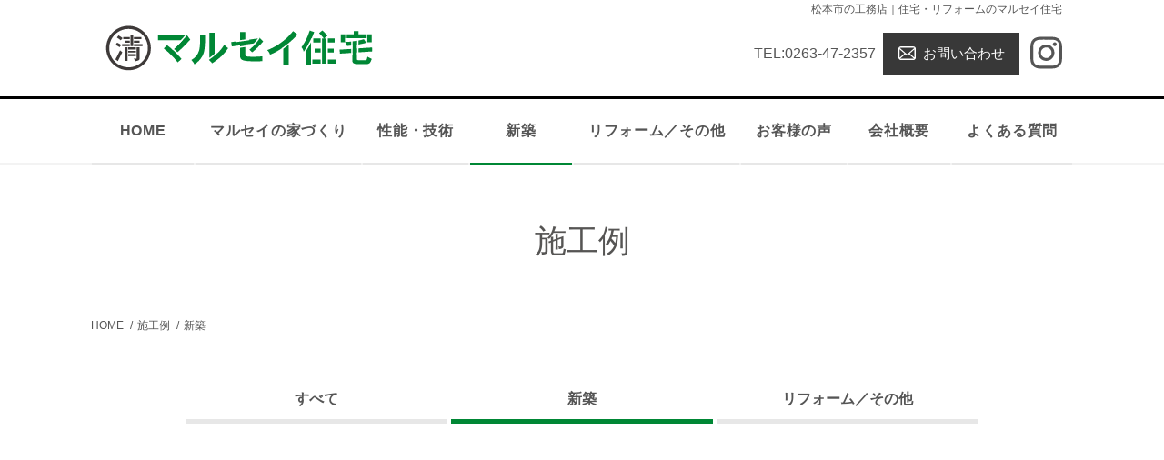

--- FILE ---
content_type: text/html; charset=UTF-8
request_url: https://marusei-j.com/works/category/new
body_size: 9001
content:
<!doctype html>
<html lang="ja">
<head>
	<meta charset="utf-8">
	<meta name="viewport" content="width=device-width,initial-scale=1.0" />
	<meta content="IE=edge" http-equiv="X-UA-Compatible">
		<title>新築 | マルセイ住宅</title>
	<meta name='robots' content='max-image-preview:large' />
	<style>img:is([sizes="auto" i], [sizes^="auto," i]) { contain-intrinsic-size: 3000px 1500px }</style>
	
<!-- All in One SEO Pack 3.2.5 によって Michael Torbert の Semper Fi Web Designob_start_detected [-1,-1] -->
<script type="application/ld+json" class="aioseop-schema">{}</script>
<link rel="canonical" href="https://marusei-j.com/works/category/new" />
			<script type="text/javascript" >
				window.ga=window.ga||function(){(ga.q=ga.q||[]).push(arguments)};ga.l=+new Date;
				ga('create', 'UA-146885594-1', 'auto');
				// Plugins
				
				ga('send', 'pageview');
			</script>
			<script async src="https://www.google-analytics.com/analytics.js"></script>
			<!-- All in One SEO Pack -->
<link rel='dns-prefetch' href='//s0.wp.com' />
<link rel='dns-prefetch' href='//www.googletagmanager.com' />
<link rel='dns-prefetch' href='//maxcdn.bootstrapcdn.com' />
<link rel="alternate" type="application/rss+xml" title="マルセイ住宅 &raquo; 新築 カテゴリー のフィード" href="https://marusei-j.com/works/category/new/feed" />
<script type="text/javascript">
/* <![CDATA[ */
window._wpemojiSettings = {"baseUrl":"https:\/\/s.w.org\/images\/core\/emoji\/16.0.1\/72x72\/","ext":".png","svgUrl":"https:\/\/s.w.org\/images\/core\/emoji\/16.0.1\/svg\/","svgExt":".svg","source":{"concatemoji":"https:\/\/marusei-j.com\/wp-includes\/js\/wp-emoji-release.min.js?ver=6.8.3"}};
/*! This file is auto-generated */
!function(s,n){var o,i,e;function c(e){try{var t={supportTests:e,timestamp:(new Date).valueOf()};sessionStorage.setItem(o,JSON.stringify(t))}catch(e){}}function p(e,t,n){e.clearRect(0,0,e.canvas.width,e.canvas.height),e.fillText(t,0,0);var t=new Uint32Array(e.getImageData(0,0,e.canvas.width,e.canvas.height).data),a=(e.clearRect(0,0,e.canvas.width,e.canvas.height),e.fillText(n,0,0),new Uint32Array(e.getImageData(0,0,e.canvas.width,e.canvas.height).data));return t.every(function(e,t){return e===a[t]})}function u(e,t){e.clearRect(0,0,e.canvas.width,e.canvas.height),e.fillText(t,0,0);for(var n=e.getImageData(16,16,1,1),a=0;a<n.data.length;a++)if(0!==n.data[a])return!1;return!0}function f(e,t,n,a){switch(t){case"flag":return n(e,"\ud83c\udff3\ufe0f\u200d\u26a7\ufe0f","\ud83c\udff3\ufe0f\u200b\u26a7\ufe0f")?!1:!n(e,"\ud83c\udde8\ud83c\uddf6","\ud83c\udde8\u200b\ud83c\uddf6")&&!n(e,"\ud83c\udff4\udb40\udc67\udb40\udc62\udb40\udc65\udb40\udc6e\udb40\udc67\udb40\udc7f","\ud83c\udff4\u200b\udb40\udc67\u200b\udb40\udc62\u200b\udb40\udc65\u200b\udb40\udc6e\u200b\udb40\udc67\u200b\udb40\udc7f");case"emoji":return!a(e,"\ud83e\udedf")}return!1}function g(e,t,n,a){var r="undefined"!=typeof WorkerGlobalScope&&self instanceof WorkerGlobalScope?new OffscreenCanvas(300,150):s.createElement("canvas"),o=r.getContext("2d",{willReadFrequently:!0}),i=(o.textBaseline="top",o.font="600 32px Arial",{});return e.forEach(function(e){i[e]=t(o,e,n,a)}),i}function t(e){var t=s.createElement("script");t.src=e,t.defer=!0,s.head.appendChild(t)}"undefined"!=typeof Promise&&(o="wpEmojiSettingsSupports",i=["flag","emoji"],n.supports={everything:!0,everythingExceptFlag:!0},e=new Promise(function(e){s.addEventListener("DOMContentLoaded",e,{once:!0})}),new Promise(function(t){var n=function(){try{var e=JSON.parse(sessionStorage.getItem(o));if("object"==typeof e&&"number"==typeof e.timestamp&&(new Date).valueOf()<e.timestamp+604800&&"object"==typeof e.supportTests)return e.supportTests}catch(e){}return null}();if(!n){if("undefined"!=typeof Worker&&"undefined"!=typeof OffscreenCanvas&&"undefined"!=typeof URL&&URL.createObjectURL&&"undefined"!=typeof Blob)try{var e="postMessage("+g.toString()+"("+[JSON.stringify(i),f.toString(),p.toString(),u.toString()].join(",")+"));",a=new Blob([e],{type:"text/javascript"}),r=new Worker(URL.createObjectURL(a),{name:"wpTestEmojiSupports"});return void(r.onmessage=function(e){c(n=e.data),r.terminate(),t(n)})}catch(e){}c(n=g(i,f,p,u))}t(n)}).then(function(e){for(var t in e)n.supports[t]=e[t],n.supports.everything=n.supports.everything&&n.supports[t],"flag"!==t&&(n.supports.everythingExceptFlag=n.supports.everythingExceptFlag&&n.supports[t]);n.supports.everythingExceptFlag=n.supports.everythingExceptFlag&&!n.supports.flag,n.DOMReady=!1,n.readyCallback=function(){n.DOMReady=!0}}).then(function(){return e}).then(function(){var e;n.supports.everything||(n.readyCallback(),(e=n.source||{}).concatemoji?t(e.concatemoji):e.wpemoji&&e.twemoji&&(t(e.twemoji),t(e.wpemoji)))}))}((window,document),window._wpemojiSettings);
/* ]]> */
</script>
<style id='wp-emoji-styles-inline-css' type='text/css'>

	img.wp-smiley, img.emoji {
		display: inline !important;
		border: none !important;
		box-shadow: none !important;
		height: 1em !important;
		width: 1em !important;
		margin: 0 0.07em !important;
		vertical-align: -0.1em !important;
		background: none !important;
		padding: 0 !important;
	}
</style>
<link rel='stylesheet' id='wp-block-library-css' href='https://marusei-j.com/wp-includes/css/dist/block-library/style.min.css?ver=6.8.3' type='text/css' media='all' />
<style id='classic-theme-styles-inline-css' type='text/css'>
/*! This file is auto-generated */
.wp-block-button__link{color:#fff;background-color:#32373c;border-radius:9999px;box-shadow:none;text-decoration:none;padding:calc(.667em + 2px) calc(1.333em + 2px);font-size:1.125em}.wp-block-file__button{background:#32373c;color:#fff;text-decoration:none}
</style>
<style id='global-styles-inline-css' type='text/css'>
:root{--wp--preset--aspect-ratio--square: 1;--wp--preset--aspect-ratio--4-3: 4/3;--wp--preset--aspect-ratio--3-4: 3/4;--wp--preset--aspect-ratio--3-2: 3/2;--wp--preset--aspect-ratio--2-3: 2/3;--wp--preset--aspect-ratio--16-9: 16/9;--wp--preset--aspect-ratio--9-16: 9/16;--wp--preset--color--black: #000000;--wp--preset--color--cyan-bluish-gray: #abb8c3;--wp--preset--color--white: #ffffff;--wp--preset--color--pale-pink: #f78da7;--wp--preset--color--vivid-red: #cf2e2e;--wp--preset--color--luminous-vivid-orange: #ff6900;--wp--preset--color--luminous-vivid-amber: #fcb900;--wp--preset--color--light-green-cyan: #7bdcb5;--wp--preset--color--vivid-green-cyan: #00d084;--wp--preset--color--pale-cyan-blue: #8ed1fc;--wp--preset--color--vivid-cyan-blue: #0693e3;--wp--preset--color--vivid-purple: #9b51e0;--wp--preset--gradient--vivid-cyan-blue-to-vivid-purple: linear-gradient(135deg,rgba(6,147,227,1) 0%,rgb(155,81,224) 100%);--wp--preset--gradient--light-green-cyan-to-vivid-green-cyan: linear-gradient(135deg,rgb(122,220,180) 0%,rgb(0,208,130) 100%);--wp--preset--gradient--luminous-vivid-amber-to-luminous-vivid-orange: linear-gradient(135deg,rgba(252,185,0,1) 0%,rgba(255,105,0,1) 100%);--wp--preset--gradient--luminous-vivid-orange-to-vivid-red: linear-gradient(135deg,rgba(255,105,0,1) 0%,rgb(207,46,46) 100%);--wp--preset--gradient--very-light-gray-to-cyan-bluish-gray: linear-gradient(135deg,rgb(238,238,238) 0%,rgb(169,184,195) 100%);--wp--preset--gradient--cool-to-warm-spectrum: linear-gradient(135deg,rgb(74,234,220) 0%,rgb(151,120,209) 20%,rgb(207,42,186) 40%,rgb(238,44,130) 60%,rgb(251,105,98) 80%,rgb(254,248,76) 100%);--wp--preset--gradient--blush-light-purple: linear-gradient(135deg,rgb(255,206,236) 0%,rgb(152,150,240) 100%);--wp--preset--gradient--blush-bordeaux: linear-gradient(135deg,rgb(254,205,165) 0%,rgb(254,45,45) 50%,rgb(107,0,62) 100%);--wp--preset--gradient--luminous-dusk: linear-gradient(135deg,rgb(255,203,112) 0%,rgb(199,81,192) 50%,rgb(65,88,208) 100%);--wp--preset--gradient--pale-ocean: linear-gradient(135deg,rgb(255,245,203) 0%,rgb(182,227,212) 50%,rgb(51,167,181) 100%);--wp--preset--gradient--electric-grass: linear-gradient(135deg,rgb(202,248,128) 0%,rgb(113,206,126) 100%);--wp--preset--gradient--midnight: linear-gradient(135deg,rgb(2,3,129) 0%,rgb(40,116,252) 100%);--wp--preset--font-size--small: 13px;--wp--preset--font-size--medium: 20px;--wp--preset--font-size--large: 36px;--wp--preset--font-size--x-large: 42px;--wp--preset--spacing--20: 0.44rem;--wp--preset--spacing--30: 0.67rem;--wp--preset--spacing--40: 1rem;--wp--preset--spacing--50: 1.5rem;--wp--preset--spacing--60: 2.25rem;--wp--preset--spacing--70: 3.38rem;--wp--preset--spacing--80: 5.06rem;--wp--preset--shadow--natural: 6px 6px 9px rgba(0, 0, 0, 0.2);--wp--preset--shadow--deep: 12px 12px 50px rgba(0, 0, 0, 0.4);--wp--preset--shadow--sharp: 6px 6px 0px rgba(0, 0, 0, 0.2);--wp--preset--shadow--outlined: 6px 6px 0px -3px rgba(255, 255, 255, 1), 6px 6px rgba(0, 0, 0, 1);--wp--preset--shadow--crisp: 6px 6px 0px rgba(0, 0, 0, 1);}:where(.is-layout-flex){gap: 0.5em;}:where(.is-layout-grid){gap: 0.5em;}body .is-layout-flex{display: flex;}.is-layout-flex{flex-wrap: wrap;align-items: center;}.is-layout-flex > :is(*, div){margin: 0;}body .is-layout-grid{display: grid;}.is-layout-grid > :is(*, div){margin: 0;}:where(.wp-block-columns.is-layout-flex){gap: 2em;}:where(.wp-block-columns.is-layout-grid){gap: 2em;}:where(.wp-block-post-template.is-layout-flex){gap: 1.25em;}:where(.wp-block-post-template.is-layout-grid){gap: 1.25em;}.has-black-color{color: var(--wp--preset--color--black) !important;}.has-cyan-bluish-gray-color{color: var(--wp--preset--color--cyan-bluish-gray) !important;}.has-white-color{color: var(--wp--preset--color--white) !important;}.has-pale-pink-color{color: var(--wp--preset--color--pale-pink) !important;}.has-vivid-red-color{color: var(--wp--preset--color--vivid-red) !important;}.has-luminous-vivid-orange-color{color: var(--wp--preset--color--luminous-vivid-orange) !important;}.has-luminous-vivid-amber-color{color: var(--wp--preset--color--luminous-vivid-amber) !important;}.has-light-green-cyan-color{color: var(--wp--preset--color--light-green-cyan) !important;}.has-vivid-green-cyan-color{color: var(--wp--preset--color--vivid-green-cyan) !important;}.has-pale-cyan-blue-color{color: var(--wp--preset--color--pale-cyan-blue) !important;}.has-vivid-cyan-blue-color{color: var(--wp--preset--color--vivid-cyan-blue) !important;}.has-vivid-purple-color{color: var(--wp--preset--color--vivid-purple) !important;}.has-black-background-color{background-color: var(--wp--preset--color--black) !important;}.has-cyan-bluish-gray-background-color{background-color: var(--wp--preset--color--cyan-bluish-gray) !important;}.has-white-background-color{background-color: var(--wp--preset--color--white) !important;}.has-pale-pink-background-color{background-color: var(--wp--preset--color--pale-pink) !important;}.has-vivid-red-background-color{background-color: var(--wp--preset--color--vivid-red) !important;}.has-luminous-vivid-orange-background-color{background-color: var(--wp--preset--color--luminous-vivid-orange) !important;}.has-luminous-vivid-amber-background-color{background-color: var(--wp--preset--color--luminous-vivid-amber) !important;}.has-light-green-cyan-background-color{background-color: var(--wp--preset--color--light-green-cyan) !important;}.has-vivid-green-cyan-background-color{background-color: var(--wp--preset--color--vivid-green-cyan) !important;}.has-pale-cyan-blue-background-color{background-color: var(--wp--preset--color--pale-cyan-blue) !important;}.has-vivid-cyan-blue-background-color{background-color: var(--wp--preset--color--vivid-cyan-blue) !important;}.has-vivid-purple-background-color{background-color: var(--wp--preset--color--vivid-purple) !important;}.has-black-border-color{border-color: var(--wp--preset--color--black) !important;}.has-cyan-bluish-gray-border-color{border-color: var(--wp--preset--color--cyan-bluish-gray) !important;}.has-white-border-color{border-color: var(--wp--preset--color--white) !important;}.has-pale-pink-border-color{border-color: var(--wp--preset--color--pale-pink) !important;}.has-vivid-red-border-color{border-color: var(--wp--preset--color--vivid-red) !important;}.has-luminous-vivid-orange-border-color{border-color: var(--wp--preset--color--luminous-vivid-orange) !important;}.has-luminous-vivid-amber-border-color{border-color: var(--wp--preset--color--luminous-vivid-amber) !important;}.has-light-green-cyan-border-color{border-color: var(--wp--preset--color--light-green-cyan) !important;}.has-vivid-green-cyan-border-color{border-color: var(--wp--preset--color--vivid-green-cyan) !important;}.has-pale-cyan-blue-border-color{border-color: var(--wp--preset--color--pale-cyan-blue) !important;}.has-vivid-cyan-blue-border-color{border-color: var(--wp--preset--color--vivid-cyan-blue) !important;}.has-vivid-purple-border-color{border-color: var(--wp--preset--color--vivid-purple) !important;}.has-vivid-cyan-blue-to-vivid-purple-gradient-background{background: var(--wp--preset--gradient--vivid-cyan-blue-to-vivid-purple) !important;}.has-light-green-cyan-to-vivid-green-cyan-gradient-background{background: var(--wp--preset--gradient--light-green-cyan-to-vivid-green-cyan) !important;}.has-luminous-vivid-amber-to-luminous-vivid-orange-gradient-background{background: var(--wp--preset--gradient--luminous-vivid-amber-to-luminous-vivid-orange) !important;}.has-luminous-vivid-orange-to-vivid-red-gradient-background{background: var(--wp--preset--gradient--luminous-vivid-orange-to-vivid-red) !important;}.has-very-light-gray-to-cyan-bluish-gray-gradient-background{background: var(--wp--preset--gradient--very-light-gray-to-cyan-bluish-gray) !important;}.has-cool-to-warm-spectrum-gradient-background{background: var(--wp--preset--gradient--cool-to-warm-spectrum) !important;}.has-blush-light-purple-gradient-background{background: var(--wp--preset--gradient--blush-light-purple) !important;}.has-blush-bordeaux-gradient-background{background: var(--wp--preset--gradient--blush-bordeaux) !important;}.has-luminous-dusk-gradient-background{background: var(--wp--preset--gradient--luminous-dusk) !important;}.has-pale-ocean-gradient-background{background: var(--wp--preset--gradient--pale-ocean) !important;}.has-electric-grass-gradient-background{background: var(--wp--preset--gradient--electric-grass) !important;}.has-midnight-gradient-background{background: var(--wp--preset--gradient--midnight) !important;}.has-small-font-size{font-size: var(--wp--preset--font-size--small) !important;}.has-medium-font-size{font-size: var(--wp--preset--font-size--medium) !important;}.has-large-font-size{font-size: var(--wp--preset--font-size--large) !important;}.has-x-large-font-size{font-size: var(--wp--preset--font-size--x-large) !important;}
:where(.wp-block-post-template.is-layout-flex){gap: 1.25em;}:where(.wp-block-post-template.is-layout-grid){gap: 1.25em;}
:where(.wp-block-columns.is-layout-flex){gap: 2em;}:where(.wp-block-columns.is-layout-grid){gap: 2em;}
:root :where(.wp-block-pullquote){font-size: 1.5em;line-height: 1.6;}
</style>
<link rel='stylesheet' id='contact-form-7-css' href='https://marusei-j.com/wp-content/plugins/contact-form-7/includes/css/styles.css?ver=5.1.4' type='text/css' media='all' />
<link rel='stylesheet' id='sb_instagram_styles-css' href='https://marusei-j.com/wp-content/plugins/instagram-feed/css/sb-instagram.min.css?ver=1.12.2' type='text/css' media='all' />
<link rel='stylesheet' id='sb-font-awesome-css' href='https://maxcdn.bootstrapcdn.com/font-awesome/4.7.0/css/font-awesome.min.css' type='text/css' media='all' />
<link rel='stylesheet' id='style-css' href='https://marusei-j.com/wp-content/themes/marusei/assets/dist/styles/style.css?ver=2026-01-31_234921.' type='text/css' media='all' />
<link rel='stylesheet' id='jquery-lazyloadxt-fadein-css-css' href='//marusei-j.com/wp-content/plugins/a3-lazy-load/assets/css/jquery.lazyloadxt.fadein.css?ver=6.8.3' type='text/css' media='all' />
<link rel='stylesheet' id='a3a3_lazy_load-css' href='//marusei-j.com/wp-content/uploads/sass/a3_lazy_load.min.css?ver=1551754026' type='text/css' media='all' />
<link rel='stylesheet' id='jetpack_css-css' href='https://marusei-j.com/wp-content/plugins/jetpack/css/jetpack.css?ver=7.6.4' type='text/css' media='all' />
<script type="text/javascript" src="https://cdnjs.cloudflare.com/ajax/libs/jquery/3.1.1/jquery.min.js?ver=3.1.1" id="jquery-js"></script>

<!-- Google アナリティクス スニペット (Site Kit が追加) -->
<script type="text/javascript" src="https://www.googletagmanager.com/gtag/js?id=G-JVECDLGDTK" id="google_gtagjs-js" async></script>
<script type="text/javascript" id="google_gtagjs-js-after">
/* <![CDATA[ */
window.dataLayer = window.dataLayer || [];function gtag(){dataLayer.push(arguments);}
gtag("js", new Date());
gtag("set", "developer_id.dZTNiMT", true);
gtag("config", "G-JVECDLGDTK");
/* ]]> */
</script>

<!-- (ここまで) Google アナリティクス スニペット (Site Kit が追加) -->
<link rel="https://api.w.org/" href="https://marusei-j.com/wp-json/" /><link rel="alternate" title="JSON" type="application/json" href="https://marusei-j.com/wp-json/wp/v2/works-cat/14" /><meta name="generator" content="Site Kit by Google 1.75.0" /><style type='text/css'>img#wpstats{display:none}</style>
	
</head>
<body>

	
	<div class="c-nav-btn">
		<a data-drower-page="body" data-drower="" data-drower-menu=".c-gnav">
			<div class="c-nav-btn__bars c-nav-btn__bars_global">
				<span class="c-nav-btn__bar"></span>
				<span class="c-nav-btn__bar"></span>
				<span class="c-nav-btn__bar"></span>
			</div>
			<small class="c-nav-btn__text">MENU</small>
		</a>
	</div>

	<header class="l-header is_page" id="js-header">
		<div class="l-header__inner">
			<div class="l-header__row">
				<span class="l-header__logo">
					<a href="/" class="c-logo">
						<img src="https://marusei-j.com/wp-content/uploads/2019/08/logo.svg" alt="マルセイ住宅">
					</a>
				</span>
				<div class="l-header__contact">
					<p class="l-header__text">松本市の工務店｜住宅・リフォームのマルセイ住宅</p>
					<span>TEL:0263-47-2357</span>
					<a href="/contact" class="c-btn">お問い合わせ</a>
					<div class="l-header__icon">
						<a href="https://www.instagram.com/marusei__j/" target="_blank"><i class="fab fa-instagram"></i></a>
					</div>
				</div>
			</div>

			
			<nav class="c-gnav c-gnav_pages" role="navigation">
	<div class="c-gnav__inner">
		<ul class="c-gnav__items"><li id="menu-item-1563" class="menu-item menu-item-type-post_type menu-item-object-page menu-item-home menu-item-1563"><a href="https://marusei-j.com/">HOME</a></li>
<li id="menu-item-725" class="menu-item menu-item-type-post_type menu-item-object-page menu-item-725"><a href="https://marusei-j.com/concept">マルセイの家づくり</a></li>
<li id="menu-item-947" class="menu-item menu-item-type-post_type menu-item-object-page menu-item-947"><a href="https://marusei-j.com/technology/airtight">性能・技術</a></li>
<li id="menu-item-889" class="menu-item menu-item-type-taxonomy menu-item-object-works-cat current-menu-item menu-item-889"><a href="https://marusei-j.com/works/category/new" aria-current="page">新築</a></li>
<li id="menu-item-2126" class="menu-item menu-item-type-post_type menu-item-object-page menu-item-2126"><a href="https://marusei-j.com/reform">リフォーム／その他</a></li>
<li id="menu-item-1659" class="menu-item menu-item-type-post_type menu-item-object-page menu-item-1659"><a href="https://marusei-j.com/voice">お客様の声</a></li>
<li id="menu-item-1104" class="menu-item menu-item-type-post_type menu-item-object-page menu-item-1104"><a href="https://marusei-j.com/company">会社概要</a></li>
<li id="menu-item-1107" class="menu-item menu-item-type-post_type_archive menu-item-object-faq menu-item-1107"><a href="https://marusei-j.com/faq">よくある質問</a></li>
</ul>		<div class="c-container">
			<div class="c-gnav__content">
				<a class="c-tel c-gnav__tel" href="tel:0263-47-2357">TEL.0263-47-2357</a>
			</div>
			<div class="c-gnav__icon-link">
				<a href="https://www.instagram.com/marusei__j/" target="_blank"><i class="fab fa-instagram"></i> Instagram</a>
			</div>
		</div>
	</div>
</nav>		</div>
	</header>

			<div class="c-page-header">
									<h1 class="c-page-header__title">施工例</h1>
							</h1>
		</div>

		<div class="c-container">
			<ol class="breadcrumbs c-breadcrumbs" typeof="BreadcrumbList" vocab="http://schema.org/">
				<!-- Breadcrumb NavXT 6.3.0 -->
<li class="home"><span property="itemListElement" typeof="ListItem"><a property="item" typeof="WebPage" title="Go to マルセイ住宅." href="https://marusei-j.com" class="home"><span property="name">HOME</span></a><meta property="position" content="1"></span></li>
<li class="post post-works-archive"><span property="itemListElement" typeof="ListItem"><a property="item" typeof="WebPage" title="Go to 施工例." href="https://marusei-j.com/works" class="post post-works-archive" ><span property="name">施工例</span></a><meta property="position" content="2"></span></li>
<li class="archive taxonomy works-cat current-item"><span property="itemListElement" typeof="ListItem"><span property="name">新築</span><meta property="position" content="3"></span></li>
			</ol>
		</div>

	

	
		<main class="l-main">

			
	<div class="p-local-nav">

		<ul class="p-local-nav__items">
							<li><a href="https://marusei-j.com/works">すべて</a></li>
			
				<li><a href="https://marusei-j.com/works/category/new" class="is-active">新築</a></li>

			
				<li><a href="https://marusei-j.com/works/category/reform">リフォーム／その他</a></li>

			
		</ul>
	</div>


			<div class="p-bg-house p-bg-house_top-space">
				<div class="c-container">

					<div class="p-tile">
						
							<div class="p-tile__item">
								<a href="https://marusei-j.com/works/022">
									<div class="p-tile__object">
										<img src="https://marusei-j.com/wp-content/uploads/2025/10/DSC_3155.jpg" width="800" height="600" alt="青い外観が映えるエレガントな家の写真">
									</div>
									<div class="p-tile__body">
										<div class="p-work-meta p-work-meta_left">
											<h1 class="p-work-meta__title p-work-meta__title_small">青い外観が映えるエレガントな家</h1>
											<span class="p-work-meta__info">2025 /
												塩尻市											</span>
																								<span class="p-work-meta__label">新築</span>
																						</div>
									</div>
								</a>
							</div>

						
							<div class="p-tile__item">
								<a href="https://marusei-j.com/works/021">
									<div class="p-tile__object">
										<img src="https://marusei-j.com/wp-content/uploads/2025/02/DSC_3905.jpg" width="800" height="600" alt="子育て動線を考えた健やかハウスの写真">
									</div>
									<div class="p-tile__body">
										<div class="p-work-meta p-work-meta_left">
											<h1 class="p-work-meta__title p-work-meta__title_small">子育て動線を考えた健やかハウス</h1>
											<span class="p-work-meta__info">2025 /
												塩尻市											</span>
																								<span class="p-work-meta__label">新築</span>
																						</div>
									</div>
								</a>
							</div>

						
							<div class="p-tile__item">
								<a href="https://marusei-j.com/works/020">
									<div class="p-tile__object">
										<img src="https://marusei-j.com/wp-content/uploads/2025/02/jiyu-34.jpg" width="800" height="600" alt="吹抜けからの日差しに包まれる自遊空間の家の写真">
									</div>
									<div class="p-tile__body">
										<div class="p-work-meta p-work-meta_left">
											<h1 class="p-work-meta__title p-work-meta__title_small">吹抜けからの日差しに包まれる自遊空間の家</h1>
											<span class="p-work-meta__info">2024 /
												安曇野市											</span>
																								<span class="p-work-meta__label">新築</span>
																						</div>
									</div>
								</a>
							</div>

						
							<div class="p-tile__item">
								<a href="https://marusei-j.com/works/019">
									<div class="p-tile__object">
										<img src="https://marusei-j.com/wp-content/uploads/2024/11/202411-isobe-main-2.jpg" width="800" height="550" alt="HEAT20 G3 ～この家、まさに世界水準～ 驚きの性能の写真">
									</div>
									<div class="p-tile__body">
										<div class="p-work-meta p-work-meta_left">
											<h1 class="p-work-meta__title p-work-meta__title_small">HEAT20 G3 ～この家、まさに世界水準～ 驚きの性能</h1>
											<span class="p-work-meta__info">2024 /
												安曇野市											</span>
																								<span class="p-work-meta__label">新築</span>
																						</div>
									</div>
								</a>
							</div>

						
							<div class="p-tile__item">
								<a href="https://marusei-j.com/works/018">
									<div class="p-tile__object">
										<img src="https://marusei-j.com/wp-content/uploads/2023/12/202312_kamijyo-h-1.jpg" width="800" height="533" alt="最高水準高断熱・家族団らんハピネス住宅の写真">
									</div>
									<div class="p-tile__body">
										<div class="p-work-meta p-work-meta_left">
											<h1 class="p-work-meta__title p-work-meta__title_small">最高水準高断熱・家族団らんハピネス住宅</h1>
											<span class="p-work-meta__info">2023 /
												松本市											</span>
																								<span class="p-work-meta__label">新築</span>
																						</div>
									</div>
								</a>
							</div>

						
							<div class="p-tile__item">
								<a href="https://marusei-j.com/works/017">
									<div class="p-tile__object">
										<img src="https://marusei-j.com/wp-content/uploads/2023/04/202304_matsumoto-h-1.jpg" width="800" height="533" alt="ラクラク家事動線の家の写真">
									</div>
									<div class="p-tile__body">
										<div class="p-work-meta p-work-meta_left">
											<h1 class="p-work-meta__title p-work-meta__title_small">ラクラク家事動線の家</h1>
											<span class="p-work-meta__info">2023 /
												安曇野市											</span>
																								<span class="p-work-meta__label">新築</span>
																						</div>
									</div>
								</a>
							</div>

						
							<div class="p-tile__item">
								<a href="https://marusei-j.com/works/016">
									<div class="p-tile__object">
										<img src="https://marusei-j.com/wp-content/uploads/2022/11/202211_matsumoto-06.jpg" width="800" height="533" alt="家事動線、収納抜群！オリジナリティあふれる家の写真">
									</div>
									<div class="p-tile__body">
										<div class="p-work-meta p-work-meta_left">
											<h1 class="p-work-meta__title p-work-meta__title_small">家事動線、収納抜群！オリジナリティあふれる家</h1>
											<span class="p-work-meta__info">2022 /
												松本市											</span>
																								<span class="p-work-meta__label">新築</span>
																						</div>
									</div>
								</a>
							</div>

						
							<div class="p-tile__item">
								<a href="https://marusei-j.com/works/015">
									<div class="p-tile__object">
										<img src="https://marusei-j.com/wp-content/uploads/2022/05/matsumoto_t_01.jpg" width="800" height="533" alt="陽の光が差し込む2階リビングの家の写真">
									</div>
									<div class="p-tile__body">
										<div class="p-work-meta p-work-meta_left">
											<h1 class="p-work-meta__title p-work-meta__title_small">陽の光が差し込む2階リビングの家</h1>
											<span class="p-work-meta__info">2022 /
												松本市											</span>
																								<span class="p-work-meta__label">新築</span>
																						</div>
									</div>
								</a>
							</div>

						
							<div class="p-tile__item">
								<a href="https://marusei-j.com/works/omimura">
									<div class="p-tile__object">
										<img src="https://marusei-j.com/wp-content/uploads/2021/12/omimura_t_eye.jpg" width="800" height="544" alt="木のぬくもりを感じるモダン住宅の写真">
									</div>
									<div class="p-tile__body">
										<div class="p-work-meta p-work-meta_left">
											<h1 class="p-work-meta__title p-work-meta__title_small">木のぬくもりを感じるモダン住宅</h1>
											<span class="p-work-meta__info">2021 /
												麻績村											</span>
																								<span class="p-work-meta__label">新築</span>
																						</div>
									</div>
								</a>
							</div>

						
							<div class="p-tile__item">
								<a href="https://marusei-j.com/works/014">
									<div class="p-tile__object">
										<img src="https://marusei-j.com/wp-content/uploads/2021/08/20210728_03.jpg" width="800" height="544" alt="高級感のあるスタイリッシュモダンな家の写真">
									</div>
									<div class="p-tile__body">
										<div class="p-work-meta p-work-meta_left">
											<h1 class="p-work-meta__title p-work-meta__title_small">高級感のあるスタイリッシュモダンな家</h1>
											<span class="p-work-meta__info">2021 /
												松本市											</span>
																								<span class="p-work-meta__label">新築</span>
																						</div>
									</div>
								</a>
							</div>

						
							<div class="p-tile__item">
								<a href="https://marusei-j.com/works/withcat">
									<div class="p-tile__object">
										<img src="https://marusei-j.com/wp-content/uploads/2021/03/0302_003.jpg" width="800" height="544" alt="猫と暮らす平家の写真">
									</div>
									<div class="p-tile__body">
										<div class="p-work-meta p-work-meta_left">
											<h1 class="p-work-meta__title p-work-meta__title_small">猫と暮らす平家</h1>
											<span class="p-work-meta__info">2021 /
												松本市											</span>
																								<span class="p-work-meta__label">新築</span>
																						</div>
									</div>
								</a>
							</div>

						
							<div class="p-tile__item">
								<a href="https://marusei-j.com/works/013">
									<div class="p-tile__object">
										<img src="https://marusei-j.com/wp-content/uploads/2019/09/20190927-20.jpg" width="800" height="544" alt="ハイブリッド２世帯住宅<br class=“u-hidden-small”>〜モダン＆シック〜の写真">
									</div>
									<div class="p-tile__body">
										<div class="p-work-meta p-work-meta_left">
											<h1 class="p-work-meta__title p-work-meta__title_small">ハイブリッド２世帯住宅<br class=“u-hidden-small”>〜モダン＆シック〜</h1>
											<span class="p-work-meta__info">2019 /
												安曇野市											</span>
																								<span class="p-work-meta__label">新築</span>
																						</div>
									</div>
								</a>
							</div>

						
							<div class="p-tile__item">
								<a href="https://marusei-j.com/works/009">
									<div class="p-tile__object">
										<img src="https://marusei-j.com/wp-content/uploads/2019/09/midori_1.jpg" width="800" height="544" alt="緑の家の写真">
									</div>
									<div class="p-tile__body">
										<div class="p-work-meta p-work-meta_left">
											<h1 class="p-work-meta__title p-work-meta__title_small">緑の家</h1>
											<span class="p-work-meta__info">2018 /
												安曇野市											</span>
																								<span class="p-work-meta__label">新築</span>
																						</div>
									</div>
								</a>
							</div>

						
							<div class="p-tile__item">
								<a href="https://marusei-j.com/works/008">
									<div class="p-tile__object">
										<img src="https://marusei-j.com/wp-content/uploads/2019/07/natural_style_n01.jpg" width="800" height="544" alt="ナチュラルスタイルの写真">
									</div>
									<div class="p-tile__body">
										<div class="p-work-meta p-work-meta_left">
											<h1 class="p-work-meta__title p-work-meta__title_small">ナチュラルスタイル</h1>
											<span class="p-work-meta__info">2017 /
												飯島町											</span>
																								<span class="p-work-meta__label">新築</span>
																						</div>
									</div>
								</a>
							</div>

						
							<div class="p-tile__item">
								<a href="https://marusei-j.com/works/007">
									<div class="p-tile__object">
										<img src="https://marusei-j.com/wp-content/uploads/2019/07/blackandwhite_02.jpg" width="800" height="544" alt="スタイリッシュモダン<br>　～ブラック＆ホワイト～の写真">
									</div>
									<div class="p-tile__body">
										<div class="p-work-meta p-work-meta_left">
											<h1 class="p-work-meta__title p-work-meta__title_small">スタイリッシュモダン<br>　～ブラック＆ホワイト～</h1>
											<span class="p-work-meta__info">2016 /
												安曇野市											</span>
																								<span class="p-work-meta__label">新築</span>
																						</div>
									</div>
								</a>
							</div>

						
							<div class="p-tile__item">
								<a href="https://marusei-j.com/works/006">
									<div class="p-tile__object">
										<img src="https://marusei-j.com/wp-content/uploads/2019/07/seaside_01.jpg" width="800" height="544" alt="シーサイドスタイル<br>　～ゼロエネルギーハウス～　の写真">
									</div>
									<div class="p-tile__body">
										<div class="p-work-meta p-work-meta_left">
											<h1 class="p-work-meta__title p-work-meta__title_small">シーサイドスタイル<br>　～ゼロエネルギーハウス～　</h1>
											<span class="p-work-meta__info">2015 /
												安曇野市											</span>
																								<span class="p-work-meta__label">新築</span>
																						</div>
									</div>
								</a>
							</div>

						
							<div class="p-tile__item">
								<a href="https://marusei-j.com/works/005">
									<div class="p-tile__object">
										<img src="https://marusei-j.com/wp-content/uploads/2019/07/stylishmodern_01.jpg" width="800" height="544" alt="スタイリッシュモダン<br>　〜ナチュラルテイスト〜の写真">
									</div>
									<div class="p-tile__body">
										<div class="p-work-meta p-work-meta_left">
											<h1 class="p-work-meta__title p-work-meta__title_small">スタイリッシュモダン<br>　〜ナチュラルテイスト〜</h1>
											<span class="p-work-meta__info">2014 /
												松本市											</span>
																								<span class="p-work-meta__label">新築</span>
																						</div>
									</div>
								</a>
							</div>

						
							<div class="p-tile__item">
								<a href="https://marusei-j.com/works/011">
									<div class="p-tile__object">
										<img src="https://marusei-j.com/wp-content/uploads/2019/09/wamodern_01.jpg" width="800" height="544" alt="和モダンの写真">
									</div>
									<div class="p-tile__body">
										<div class="p-work-meta p-work-meta_left">
											<h1 class="p-work-meta__title p-work-meta__title_small">和モダン</h1>
											<span class="p-work-meta__info">2012 /
												松本市											</span>
																								<span class="p-work-meta__label">新築</span>
																						</div>
									</div>
								</a>
							</div>

						
							<div class="p-tile__item">
								<a href="https://marusei-j.com/works/rhythmical">
									<div class="p-tile__object">
										<img src="https://marusei-j.com/wp-content/uploads/2019/08/rhythmical_05.jpg" width="800" height="544" alt="リズミカルな窓の家の写真">
									</div>
									<div class="p-tile__body">
										<div class="p-work-meta p-work-meta_left">
											<h1 class="p-work-meta__title p-work-meta__title_small">リズミカルな窓の家</h1>
											<span class="p-work-meta__info">2012 /
												松本市											</span>
																								<span class="p-work-meta__label">新築</span>
																						</div>
									</div>
								</a>
							</div>

						
							<div class="p-tile__item">
								<a href="https://marusei-j.com/works/004">
									<div class="p-tile__object">
										<img src="https://marusei-j.com/wp-content/uploads/2019/08/north_American_05.jpg" width="800" height="544" alt="北アメリカ　カントリースタイルの写真">
									</div>
									<div class="p-tile__body">
										<div class="p-work-meta p-work-meta_left">
											<h1 class="p-work-meta__title p-work-meta__title_small">北アメリカ　カントリースタイル</h1>
											<span class="p-work-meta__info">2010 /
												松本市											</span>
																								<span class="p-work-meta__label">新築</span>
																						</div>
									</div>
								</a>
							</div>

						
							<div class="p-tile__item">
								<a href="https://marusei-j.com/works/003">
									<div class="p-tile__object">
										<img src="https://marusei-j.com/wp-content/uploads/2019/07/stylishmodern_01_i.jpg" width="800" height="544" alt="スタイリッシュ モダンスタイルの写真">
									</div>
									<div class="p-tile__body">
										<div class="p-work-meta p-work-meta_left">
											<h1 class="p-work-meta__title p-work-meta__title_small">スタイリッシュ モダンスタイル</h1>
											<span class="p-work-meta__info">2010 /
												松本市											</span>
																								<span class="p-work-meta__label">新築</span>
																						</div>
									</div>
								</a>
							</div>

						
							<div class="p-tile__item">
								<a href="https://marusei-j.com/works/002">
									<div class="p-tile__object">
										<img src="https://marusei-j.com/wp-content/uploads/2019/08/high-quality_02.jpg" width="800" height="544" alt="ハイクオリティモダンの写真">
									</div>
									<div class="p-tile__body">
										<div class="p-work-meta p-work-meta_left">
											<h1 class="p-work-meta__title p-work-meta__title_small">ハイクオリティモダン</h1>
											<span class="p-work-meta__info">2008 /
												松本市											</span>
																								<span class="p-work-meta__label">新築</span>
																						</div>
									</div>
								</a>
							</div>

						
							<div class="p-tile__item">
								<a href="https://marusei-j.com/works/001">
									<div class="p-tile__object">
										<img src="https://marusei-j.com/wp-content/uploads/2019/08/country_03.jpg" width="800" height="544" alt="カントリースタイル<br>　〜フラットハウス〜の写真">
									</div>
									<div class="p-tile__body">
										<div class="p-work-meta p-work-meta_left">
											<h1 class="p-work-meta__title p-work-meta__title_small">カントリースタイル<br>　〜フラットハウス〜</h1>
											<span class="p-work-meta__info">2008 /
												松本市											</span>
																								<span class="p-work-meta__label">新築</span>
																						</div>
									</div>
								</a>
							</div>

						
							<div class="p-tile__item">
								<a href="https://marusei-j.com/works/012">
									<div class="p-tile__object">
										<img src="https://marusei-j.com/wp-content/uploads/2019/09/56778b3171721d5bdadb8b9063751709-e1568884880730.jpg" width="800" height="544" alt="安定感のある住まいの写真">
									</div>
									<div class="p-tile__body">
										<div class="p-work-meta p-work-meta_left">
											<h1 class="p-work-meta__title p-work-meta__title_small">安定感のある住まい</h1>
											<span class="p-work-meta__info">2007 /
												松本市											</span>
																								<span class="p-work-meta__label">新築</span>
																						</div>
									</div>
								</a>
							</div>

											</div>

				</div>
			</div>

		</main>
	
	<div class="p-page-nav"></div>

	<div class="p-taglist">
	<ul class="p-taglist__items">
					<li><a href="https://marusei-j.com/works/category/new">新築</a></li>
					<li><a href="https://marusei-j.com/works/category/reform">リフォーム／その他</a></li>
					<li><a href="https://marusei-j.com/works/area/matsumoto">松本市</a></li>
					<li><a href="https://marusei-j.com/works/area/azumino">安曇野市</a></li>
					<li><a href="https://marusei-j.com/works/area/iizuna">飯島町</a></li>
					<li><a href="https://marusei-j.com/works/area/%e9%ba%bb%e7%b8%be%e6%9d%91">麻績村</a></li>
					<li><a href="https://marusei-j.com/works/area/%e5%a1%a9%e5%b0%bb%e5%b8%82">塩尻市</a></li>
			</ul>
</div>
	<aside class="p-contact">
		<div class="c-container">
			<div class="p-contact__row">
				<a href="tel:0263-47-2357" class="c-tel"><span>お電話でのお問い合わせ</span>TEL:0263-47-2357</a>
				<a href="https://marusei-j.com/contact" class="c-btn">お問い合わせ</a>
			</div>
			<p class="p-contact__text">【営業時間】9時〜18時<br class="u-hidden-medium">　【定休日】お盆・年末年始</p>
		</div>
	</aside>

	<footer id="app" class="l-footer l-footer_page">

		<div class="l-footer__body">
			<div class="c-container">
				<nav class="p-footer-nav">
					<ul class="p-footer-nav__items"><li class="menu-item menu-item-type-post_type menu-item-object-page menu-item-home menu-item-1563"><a href="https://marusei-j.com/">HOME</a></li>
<li class="menu-item menu-item-type-post_type menu-item-object-page menu-item-725"><a href="https://marusei-j.com/concept">マルセイの家づくり</a></li>
<li class="menu-item menu-item-type-post_type menu-item-object-page menu-item-947"><a href="https://marusei-j.com/technology/airtight">性能・技術</a></li>
<li class="menu-item menu-item-type-taxonomy menu-item-object-works-cat current-menu-item menu-item-889"><a href="https://marusei-j.com/works/category/new" aria-current="page">新築</a></li>
<li class="menu-item menu-item-type-post_type menu-item-object-page menu-item-2126"><a href="https://marusei-j.com/reform">リフォーム／その他</a></li>
<li class="menu-item menu-item-type-post_type menu-item-object-page menu-item-1659"><a href="https://marusei-j.com/voice">お客様の声</a></li>
<li class="menu-item menu-item-type-post_type menu-item-object-page menu-item-1104"><a href="https://marusei-j.com/company">会社概要</a></li>
<li class="menu-item menu-item-type-post_type_archive menu-item-object-faq menu-item-1107"><a href="https://marusei-j.com/faq">よくある質問</a></li>
</ul>				</nav>
			</div>
			<div class="c-container l-footer__row">
				<div class="p-address">
					<div class="p-address__body">
						<span class="c-logo"><a href="/"><img src="https://marusei-j.com/wp-content/uploads/2019/08/logo.svg" alt="マルセイ住宅"></a></span>
						<p>長野県松本市新村2064番地</p>
					</div>
				</div>

				<div class="l-footer__icon">
					<a href="https://www.instagram.com/marusei__j/" target="_blank"><i class="fab fa-instagram"></i> Instagram</a>
				</div>

			</div>
		</div>

		<div class="l-footer__bottom">
			<div class="c-container">
				<ul class="c-text-link"><li id="menu-item-157" class="menu-item menu-item-type-post_type menu-item-object-page menu-item-157"><a href="https://marusei-j.com/disclaimer">免責事項</a></li>
<li id="menu-item-158" class="menu-item menu-item-type-post_type menu-item-object-page menu-item-158"><a href="https://marusei-j.com/privacy-policy">個人情報取り扱い</a></li>
<li id="menu-item-156" class="menu-item menu-item-type-post_type menu-item-object-page menu-item-156"><a href="https://marusei-j.com/sitemap">サイトマップ</a></li>
</ul>				<p class="p-copyright"><small> &copy; 2019  Marusei Jutaku <a href="http://matsumoto-web.jp" target="_blank">powered by e-office</a></small></p>
			</div>
		</div>


		<button class="p-page-top">
			<a href="#"><img src="https://marusei-j.com/wp-content/themes/marusei/assets/dist/images/page-top.svg" alt="トップへ戻る" width="75" height="75" scale="0"></a>
		</button>

	</footer>

	<script>
	  FontAwesomeConfig = { searchPseudoElements: true };
	</script>

	<script type="speculationrules">
{"prefetch":[{"source":"document","where":{"and":[{"href_matches":"\/*"},{"not":{"href_matches":["\/wp-*.php","\/wp-admin\/*","\/wp-content\/uploads\/*","\/wp-content\/*","\/wp-content\/plugins\/*","\/wp-content\/themes\/marusei\/*","\/*\\?(.+)"]}},{"not":{"selector_matches":"a[rel~=\"nofollow\"]"}},{"not":{"selector_matches":".no-prefetch, .no-prefetch a"}}]},"eagerness":"conservative"}]}
</script>
<!-- Instagram Feed JS -->
<script type="text/javascript">
var sbiajaxurl = "https://marusei-j.com/wp-admin/admin-ajax.php";
</script>
<script type="text/javascript" id="contact-form-7-js-extra">
/* <![CDATA[ */
var wpcf7 = {"apiSettings":{"root":"https:\/\/marusei-j.com\/wp-json\/contact-form-7\/v1","namespace":"contact-form-7\/v1"}};
/* ]]> */
</script>
<script type="text/javascript" src="https://marusei-j.com/wp-content/plugins/contact-form-7/includes/js/scripts.js?ver=5.1.4" id="contact-form-7-js"></script>
<script type="text/javascript" id="sb_instagram_scripts-js-extra">
/* <![CDATA[ */
var sb_instagram_js_options = {"sb_instagram_at":"","font_method":"svg"};
/* ]]> */
</script>
<script type="text/javascript" src="https://marusei-j.com/wp-content/plugins/instagram-feed/js/sb-instagram.min.js?ver=1.12.2" id="sb_instagram_scripts-js"></script>
<script type="text/javascript" src="https://s0.wp.com/wp-content/js/devicepx-jetpack.js?ver=202605" id="devicepx-js"></script>
<script type="text/javascript" src="https://marusei-j.com/wp-content/themes/marusei/assets/dist/scripts/bundle.js?ver=6.8.3" id="all-js"></script>
<script type="text/javascript" id="jquery-lazyloadxt-js-extra">
/* <![CDATA[ */
var a3_lazyload_params = {"apply_images":"1","apply_videos":"1"};
/* ]]> */
</script>
<script type="text/javascript" src="//marusei-j.com/wp-content/plugins/a3-lazy-load/assets/js/jquery.lazyloadxt.extra.min.js?ver=1.9.3" id="jquery-lazyloadxt-js"></script>
<script type="text/javascript" src="//marusei-j.com/wp-content/plugins/a3-lazy-load/assets/js/jquery.lazyloadxt.srcset.min.js?ver=1.9.3" id="jquery-lazyloadxt-srcset-js"></script>
<script type="text/javascript" id="jquery-lazyloadxt-extend-js-extra">
/* <![CDATA[ */
var a3_lazyload_extend_params = {"edgeY":"0"};
/* ]]> */
</script>
<script type="text/javascript" src="//marusei-j.com/wp-content/plugins/a3-lazy-load/assets/js/jquery.lazyloadxt.extend.js?ver=1.9.3" id="jquery-lazyloadxt-extend-js"></script>
<script type='text/javascript' src='https://stats.wp.com/e-202605.js' async='async' defer='defer'></script>
<script type='text/javascript'>
	_stq = window._stq || [];
	_stq.push([ 'view', {v:'ext',j:'1:7.6.4',blog:'166285460',post:'0',tz:'9',srv:'marusei-j.com'} ]);
	_stq.push([ 'clickTrackerInit', '166285460', '0' ]);
</script>


</body>
</html>




--- FILE ---
content_type: image/svg+xml
request_url: https://marusei-j.com/wp-content/themes/marusei/assets/dist/images/page-top.svg
body_size: 336
content:
<?xml version="1.0" encoding="utf-8"?>
<!-- Generator: Adobe Illustrator 18.1.1, SVG Export Plug-In . SVG Version: 6.00 Build 0)  -->
<!DOCTYPE svg PUBLIC "-//W3C//DTD SVG 1.1//EN" "http://www.w3.org/Graphics/SVG/1.1/DTD/svg11.dtd">
<svg version="1.1" id="レイヤー_1" xmlns="http://www.w3.org/2000/svg" xmlns:xlink="http://www.w3.org/1999/xlink" x="0px"
	 y="0px" viewBox="0 0 58 58" enable-background="new 0 0 58 58" xml:space="preserve">
<g>
	<rect opacity="0.76" fill="#666767" width="58" height="58"/>
	<g>
		<path fill="#FFFFFF" d="M22.8,34.1h-2.5L28.8,23h0.9l8.5,11.1h-2.5l-6.4-8.6L22.8,34.1z"/>
	</g>
</g>
</svg>


--- FILE ---
content_type: image/svg+xml
request_url: https://marusei-j.com/wp-content/themes/marusei/assets/dist/images/icon-mail.svg
body_size: 331
content:
<svg xmlns="http://www.w3.org/2000/svg" viewBox="0 0 16.19 12.71"><defs><style>.a{fill:#fff;}</style></defs><title>icon-mail</title><path class="a" d="M16.15,1.81a2.17,2.17,0,0,0-.46-1L15.54.66A2.24,2.24,0,0,0,14,0H2.25A2.22,2.22,0,0,0,.66.66.8.8,0,0,0,.51.83a2.18,2.18,0,0,0-.47,1,2.12,2.12,0,0,0,0,.44v8.21a2.27,2.27,0,0,0,.19.9,2.17,2.17,0,0,0,.47.69l.15.14a2.21,2.21,0,0,0,1.44.52H14a2.2,2.2,0,0,0,1.43-.52l.16-.14a2.34,2.34,0,0,0,.47-.69h0a2.18,2.18,0,0,0,.18-.89V2.25A2.12,2.12,0,0,0,16.15,1.81ZM1.47,1.47a1.09,1.09,0,0,1,.78-.32H14a1.08,1.08,0,0,1,.77.32l.1.12L8.69,6.93a.9.9,0,0,1-1.18,0L1.37,1.58Zm-.32,9V2.77L5.59,6.64,1.15,10.51ZM14,11.56H2.25a1.12,1.12,0,0,1-.55-.14L6.38,7.34l.44.38a1.95,1.95,0,0,0,2.56,0l.43-.38,4.68,4.08A1.09,1.09,0,0,1,14,11.56ZM15,10.46v0L10.61,6.65,15,2.77Z"/></svg>

--- FILE ---
content_type: image/svg+xml
request_url: https://marusei-j.com/wp-content/uploads/2019/08/logo.svg
body_size: 4231
content:
<?xml version="1.0" encoding="UTF-8"?> <!-- Generator: Adobe Illustrator 23.0.4, SVG Export Plug-In . SVG Version: 6.00 Build 0) --> <svg xmlns="http://www.w3.org/2000/svg" xmlns:xlink="http://www.w3.org/1999/xlink" x="0px" y="0px" viewBox="0 0 272.2 45.5" style="enable-background:new 0 0 272.2 45.5;" xml:space="preserve"> <style type="text/css"> .st0{display:none;} .st1{display:inline;fill:#3E3A39;} .st2{display:inline;} .st3{fill:#008735;} .st4{fill:#FFFFFF;} .st5{fill:#3E3A39;} </style> <g id="レイヤー_2" class="st0"> <path class="st1" d="M505.7,232.6c-14.5,0-26.2-11.8-26.2-26.2c0-14.5,11.8-26.2,26.2-26.2c14.5,0,26.2,11.8,26.2,26.2 C532,220.8,520.2,232.6,505.7,232.6z M505.7,183.7c-12.5,0-22.7,10.2-22.7,22.7c0,12.5,10.2,22.7,22.7,22.7 c12.5,0,22.7-10.2,22.7-22.7C528.4,193.9,518.2,183.7,505.7,183.7z"></path> <path class="st1" d="M490.3,219.7c1-1.8,3.5-6.7,5.5-10.5c0.8,0.6,1.6,1.2,2.7,2c-1.1,2.5-3.8,7.9-5.2,10.5L490.3,219.7z M495.2,205.2c-1.2-0.8-1.6-1-4.6-2.7l1.7-2.7c2,1,3.6,1.9,4.8,2.8L495.2,205.2z M494.1,191.4c1.9,1,3.8,2.5,4.7,3.1l-2.1,2.6 c-2.4-1.9-3.5-2.6-4.6-3.3L494.1,191.4z M511.9,201.4h10.2v2.6h-10.2V201.4z M511.2,204H508v-13.6h3.2V204z M507.3,204h-9v-2.6h9 V204z M511.9,197.4h6.9v2.5h-6.9V197.4z M511.9,193.2h8.9v2.5h-8.9V193.2z M507.3,199.9h-6.1v-2.5h6.1V199.9z M507.3,195.7h-7.7 v-2.5h7.7V195.7z M504.6,205.5h-3.1v16.1h3.1V205.5z M514.4,205.5h-9.1v2.5h9.1V205.5z M515.2,218.2c0,0.3-0.1,0.5-0.5,0.5h-3 c1,0.9,1.3,1.5,1.5,3.2c5.4-0.9,5.4-1.9,5.4-3.3v-13.2h-3.4V218.2z M514.4,213.5h-9.1v2.4h9.1V213.5z M514.4,209.6h-9.1v2h9.1 V209.6z"></path> <g class="st2"> <path class="st3" d="M252,191.1l3.8,5.2c-7.9,8.7-11.5,11.9-16.4,16.2c2,2,4.2,4.4,6.1,6.7l-4.5,4.1c-5.6-7-10.1-11.5-16.4-16.3 l3.7-4.2c2.4,1.9,4.8,3.9,6.8,5.6c3.2-2.7,6.3-5.5,11.4-11.3H218v-5.6h33.2L252,191.1z"></path> <path class="st3" d="M273.3,191.2c-0.4,14.5-0.5,18.9-3.3,24.4c-2.3,4.3-5.9,7.8-9.4,9.9c-0.6-1.7-1.9-3.6-3.7-5.2 c4.8-2.7,7.8-6.1,9.3-11.6c1-3.8,1.1-7.8,1.1-17.6H273.3z M284.4,188.1v26.8c2.8-2.2,7.3-5.8,11.3-12.6c1.4,1.5,3.1,3,4.6,4 c-5.4,8-10.3,12.1-18.7,17.9l-4-4.3l0.7-0.4v-31.4H284.4z"></path> <path class="st3" d="M320.4,187.5v9.5c2.5-0.3,13.5-1.8,15.8-2.2l1.1-0.4l4.2,4c-5.5,6.5-8.4,9-13.1,13l-3.8-4.1 c3.2-2.4,4.7-3.7,7.7-6.9c-4,0.5-8,1.1-11.9,1.7v11.6c0,2.1,0,2.8,8.5,2.8c5.4,0,8.4-0.2,11.6-0.6v5.8c-3.2,0.2-4.1,0.3-8.7,0.3 c-12.1,0-17.5-0.7-17.5-5.9V203c-3.1,0.5-6.5,0.9-9.7,1.4l-0.8-5.2c3.3-0.5,7-0.9,10.5-1.4v-10.3H320.4z"></path> <path class="st3" d="M371.2,225.6h-6.3l0-20.5c-3.6,2.9-10.1,6.8-15.5,8.9c-0.5-1.9-1.8-3.9-3.3-5.3c8.6-3.3,13.9-7.2,16.8-9.4 c6.8-5.1,9.9-8.8,13.7-13.1l5.2,4.2c-4.8,4.8-5.4,5.4-10.5,9.9V225.6z"></path> <path class="st3" d="M397.4,225.8h-5.3v-19.7c-1,1.7-2.1,3.2-3.2,4.6c-0.5-2.1-1.4-3.9-2.6-5.5c3.4-5,6.4-9.7,9.7-19.7l5.2,1.8 c-0.7,1.8-3.2,7.8-3.7,9V225.8z M413.1,194.9h12.3v4.9h-9.7v7.2h8.6v4.6h-8.6v8.2h11.2v4.8H399v-4.8h11.3v-8.2h-8.5v-4.6h8.5v-7.2 h-10.1v-4.9h12.2c-1.9-2.4-2.2-2.8-5.4-6.2l3.8-3.1c2.3,2.1,4.2,4.1,5.9,6.4L413.1,194.9z"></path> <rect x="309.2" y="196.5" transform="matrix(0.9892 -0.1464 0.1464 0.9892 -25.4689 48.5548)" class="st4" width="15.9" height="1.6"></rect> <rect x="309.4" y="203.8" transform="matrix(0.9877 -0.1566 0.1566 0.9877 -28.1133 52.2133)" class="st4" width="15.9" height="1.6"></rect> <path class="st4" d="M399.5,195.6c0,0-2.7,5.3-3.6,7c-0.9,1.7-4,6.7-4,6.7l-1.4-0.8c0,0,3-5,3.9-6.7c1-1.7,3.7-7.1,3.7-7.1 L399.5,195.6z"></path> <rect x="408.8" y="193.8" class="st4" width="1.6" height="31.6"></rect> <rect x="415.7" y="193.8" class="st4" width="1.6" height="31.6"></rect> <path class="st4" d="M240.3,213.3c0,0-2.3-2.3-3.1-3c-0.8-0.8-3.3-3-3.3-3l1.1-1.2c0,0,2.5,2.2,3.3,3c0.8,0.8,3.1,3.1,3.1,3.1 L240.3,213.3z"></path> <path class="st4" d="M363.8,206.1c0,0,2.9-2.2,3.9-2.9c0.9-0.7,3.7-2.9,3.7-2.9l0.9,1.4c0,0-2.7,2-3.6,2.7 c-0.9,0.7-3.8,2.9-3.8,2.9L363.8,206.1z"></path> <path class="st4" d="M276.6,218.8c0,0,3.2-2.2,4-2.9c1.5-1.1,4.1-3.4,4.1-3.4l1.2,1.1c0,0-3.3,2.7-4.1,3.4c-1.3,1-4.2,3-4.2,3 L276.6,218.8z"></path> <path class="st4" d="M252,191.1c0,0-7.7,9.3-15.7,16.2l-1.3-1.2c0,0,8.5-7.1,15.7-16.2L252,191.1z"></path> <path class="st4" d="M337.2,194.9c0,0-4.7,7.5-12.7,14l-1.3-1.1c0,0,6.9-5.5,12.7-13.8L337.2,194.9z"></path> <path class="st3" d="M446.3,203.1c-2.1,0.2-4.5,0.5-6.6,0.7c-0.5-1.4-1-2.8-2.1-4.6v0.1h-5.2v-9.2h15.1v-3.8h5.8v3.8h15.2v9.3 h-5.3v-4.8h-25.7v4.5c3.6-0.1,5.9-0.3,11.1-1c4-0.5,6.2-0.9,11-2.3l2.7,4.2c-3.1,1-6.8,1.7-10.8,2.4v4.4l17.6-1.1l0.3,4.7 l-17.9,1.1v7.9c0,0.9,0.3,1,1.1,1.2c1,0.1,3,0.1,4.6,0.1c4.5,0,5.2,0,5.5-0.5c0.4-0.5,0.7-2.1,1.1-3.7c1.5,1.1,3.2,1.9,5,2.5 c-1.7,5.9-3.3,6.2-7.1,6.2c-1.6,0-5.1,0-7.2,0c-5,0-8.4,0-8.4-4.4v-9l-14.5,1l-0.3-4.8l14.8-0.9V203.1z"></path> <rect x="444.7" y="196.8" class="st4" width="1.6" height="18.2"></rect> <rect x="437.7" y="189.1" class="st4" width="1.6" height="9.3"></rect> <rect x="461.8" y="189.1" class="st4" width="1.6" height="9.3"></rect> <rect x="451.6" y="196.8" class="st4" width="1.6" height="18.2"></rect> </g> <path class="st1" d="M505.7,232.6c-14.5,0-26.2-11.8-26.2-26.2c0-14.5,11.8-26.2,26.2-26.2c14.5,0,26.2,11.8,26.2,26.2 C532,220.8,520.2,232.6,505.7,232.6z M505.7,183.7c-12.5,0-22.7,10.2-22.7,22.7c0,12.5,10.2,22.7,22.7,22.7 c12.5,0,22.7-10.2,22.7-22.7C528.4,193.9,518.2,183.7,505.7,183.7z"></path> <path class="st1" d="M490.3,219.7c1-1.8,3.5-6.7,5.5-10.5c0.8,0.6,1.6,1.2,2.7,2c-1.1,2.5-3.8,7.9-5.2,10.5L490.3,219.7z M495.2,205.2c-1.2-0.8-1.6-1-4.6-2.7l1.7-2.7c2,1,3.6,1.9,4.8,2.8L495.2,205.2z M494.1,191.4c1.9,1,3.8,2.5,4.7,3.1l-2.1,2.6 c-2.4-1.9-3.5-2.6-4.6-3.3L494.1,191.4z M511.9,201.4h10.2v2.6h-10.2V201.4z M511.2,204H508v-13.6h3.2V204z M507.3,204h-9v-2.6h9 V204z M511.9,197.4h6.9v2.5h-6.9V197.4z M511.9,193.2h8.9v2.5h-8.9V193.2z M507.3,199.9h-6.1v-2.5h6.1V199.9z M507.3,195.7h-7.7 v-2.5h7.7V195.7z M504.6,205.5h-3.1v16.1h3.1V205.5z M514.4,205.5h-9.1v2.5h9.1V205.5z M515.2,218.2c0,0.3-0.1,0.5-0.5,0.5h-3 c1,0.9,1.3,1.5,1.5,3.2c5.4-0.9,5.4-1.9,5.4-3.3v-13.2h-3.4V218.2z M514.4,213.5h-9.1v2.4h9.1V213.5z M514.4,209.6h-9.1v2h9.1 V209.6z"></path> <g class="st2"> <path class="st3" d="M252,191.1l3.8,5.2c-7.9,8.7-11.5,11.9-16.4,16.2c2,2,4.2,4.4,6.1,6.7l-4.5,4.1c-5.6-7-10.1-11.5-16.4-16.3 l3.7-4.2c2.4,1.9,4.8,3.9,6.8,5.6c3.2-2.7,6.3-5.5,11.4-11.3H218v-5.6h33.2L252,191.1z"></path> <path class="st3" d="M273.3,191.2c-0.4,14.5-0.5,18.9-3.3,24.4c-2.3,4.3-5.9,7.8-9.4,9.9c-0.6-1.7-1.9-3.6-3.7-5.2 c4.8-2.7,7.8-6.1,9.3-11.6c1-3.8,1.1-7.8,1.1-17.6H273.3z M284.4,188.1v26.8c2.8-2.2,7.3-5.8,11.3-12.6c1.4,1.5,3.1,3,4.6,4 c-5.4,8-10.3,12.1-18.7,17.9l-4-4.3l0.7-0.4v-31.4H284.4z"></path> <path class="st3" d="M320.4,187.5v9.5c2.5-0.3,13.5-1.8,15.8-2.2l1.1-0.4l4.2,4c-5.5,6.5-8.4,9-13.1,13l-3.8-4.1 c3.2-2.4,4.7-3.7,7.7-6.9c-4,0.5-8,1.1-11.9,1.7v11.6c0,2.1,0,2.8,8.5,2.8c5.4,0,8.4-0.2,11.6-0.6v5.8c-3.2,0.2-4.1,0.3-8.7,0.3 c-12.1,0-17.5-0.7-17.5-5.9V203c-3.1,0.5-6.5,0.9-9.7,1.4l-0.8-5.2c3.3-0.5,7-0.9,10.5-1.4v-10.3H320.4z"></path> <path class="st3" d="M371.2,225.6h-6.3l0-20.5c-3.6,2.9-10.1,6.8-15.5,8.9c-0.5-1.9-1.8-3.9-3.3-5.3c8.6-3.3,13.9-7.2,16.8-9.4 c6.8-5.1,9.9-8.8,13.7-13.1l5.2,4.2c-4.8,4.8-5.4,5.4-10.5,9.9V225.6z"></path> <path class="st3" d="M397.4,225.8h-5.3v-19.7c-1,1.7-2.1,3.2-3.2,4.6c-0.5-2.1-1.4-3.9-2.6-5.5c3.4-5,6.4-9.7,9.7-19.7l5.2,1.8 c-0.7,1.8-3.2,7.8-3.7,9V225.8z M413.1,194.9h12.3v4.9h-9.7v7.2h8.6v4.6h-8.6v8.2h11.2v4.8H399v-4.8h11.3v-8.2h-8.5v-4.6h8.5v-7.2 h-10.1v-4.9h12.2c-1.9-2.4-2.2-2.8-5.4-6.2l3.8-3.1c2.3,2.1,4.2,4.1,5.9,6.4L413.1,194.9z"></path> <rect x="309.2" y="196.5" transform="matrix(0.9892 -0.1464 0.1464 0.9892 -25.4689 48.5548)" class="st4" width="15.9" height="1.6"></rect> <rect x="309.4" y="203.8" transform="matrix(0.9877 -0.1566 0.1566 0.9877 -28.1133 52.2133)" class="st4" width="15.9" height="1.6"></rect> <path class="st4" d="M399.5,195.6c0,0-2.7,5.3-3.6,7c-0.9,1.7-4,6.7-4,6.7l-1.4-0.8c0,0,3-5,3.9-6.7c1-1.7,3.7-7.1,3.7-7.1 L399.5,195.6z"></path> <rect x="408.8" y="193.8" class="st4" width="1.6" height="31.6"></rect> <rect x="415.7" y="193.8" class="st4" width="1.6" height="31.6"></rect> <path class="st4" d="M240.3,213.3c0,0-2.3-2.3-3.1-3c-0.8-0.8-3.3-3-3.3-3l1.1-1.2c0,0,2.5,2.2,3.3,3c0.8,0.8,3.1,3.1,3.1,3.1 L240.3,213.3z"></path> <path class="st4" d="M363.8,206.1c0,0,2.9-2.2,3.9-2.9c0.9-0.7,3.7-2.9,3.7-2.9l0.9,1.4c0,0-2.7,2-3.6,2.7 c-0.9,0.7-3.8,2.9-3.8,2.9L363.8,206.1z"></path> <path class="st4" d="M276.6,218.8c0,0,3.2-2.2,4-2.9c1.5-1.1,4.1-3.4,4.1-3.4l1.2,1.1c0,0-3.3,2.7-4.1,3.4c-1.3,1-4.2,3-4.2,3 L276.6,218.8z"></path> <path class="st4" d="M252,191.1c0,0-7.7,9.3-15.7,16.2l-1.3-1.2c0,0,8.5-7.1,15.7-16.2L252,191.1z"></path> <path class="st4" d="M337.2,194.9c0,0-4.7,7.5-12.7,14l-1.3-1.1c0,0,6.9-5.5,12.7-13.8L337.2,194.9z"></path> <path class="st3" d="M446.3,203.1c-2.1,0.2-4.5,0.5-6.6,0.7c-0.5-1.4-1-2.8-2.1-4.6v0.1h-5.2v-9.2h15.1v-3.8h5.8v3.8h15.2v9.3 h-5.3v-4.8h-25.7v4.5c3.6-0.1,5.9-0.3,11.1-1c4-0.5,6.2-0.9,11-2.3l2.7,4.2c-3.1,1-6.8,1.7-10.8,2.4v4.4l17.6-1.1l0.3,4.7 l-17.9,1.1v7.9c0,0.9,0.3,1,1.1,1.2c1,0.1,3,0.1,4.6,0.1c4.5,0,5.2,0,5.5-0.5c0.4-0.5,0.7-2.1,1.1-3.7c1.5,1.1,3.2,1.9,5,2.5 c-1.7,5.9-3.3,6.2-7.1,6.2c-1.6,0-5.1,0-7.2,0c-5,0-8.4,0-8.4-4.4v-9l-14.5,1l-0.3-4.8l14.8-0.9V203.1z"></path> <rect x="444.7" y="196.8" class="st4" width="1.6" height="18.2"></rect> <rect x="437.7" y="189.1" class="st4" width="1.6" height="9.3"></rect> <rect x="461.8" y="189.1" class="st4" width="1.6" height="9.3"></rect> <rect x="451.6" y="196.8" class="st4" width="1.6" height="18.2"></rect> </g> <path class="st1" d="M505.7,232.6c-14.5,0-26.2-11.8-26.2-26.2c0-14.5,11.8-26.2,26.2-26.2c14.5,0,26.2,11.8,26.2,26.2 C532,220.8,520.2,232.6,505.7,232.6z M505.7,183.7c-12.5,0-22.7,10.2-22.7,22.7c0,12.5,10.2,22.7,22.7,22.7 c12.5,0,22.7-10.2,22.7-22.7C528.4,193.9,518.2,183.7,505.7,183.7z"></path> <path class="st1" d="M490.3,219.7c1-1.8,3.5-6.7,5.5-10.5c0.8,0.6,1.6,1.2,2.7,2c-1.1,2.5-3.8,7.9-5.2,10.5L490.3,219.7z M495.2,205.2c-1.2-0.8-1.6-1-4.6-2.7l1.7-2.7c2,1,3.6,1.9,4.8,2.8L495.2,205.2z M494.1,191.4c1.9,1,3.8,2.5,4.7,3.1l-2.1,2.6 c-2.4-1.9-3.5-2.6-4.6-3.3L494.1,191.4z M511.9,201.4h10.2v2.6h-10.2V201.4z M511.2,204H508v-13.6h3.2V204z M507.3,204h-9v-2.6h9 V204z M511.9,197.4h6.9v2.5h-6.9V197.4z M511.9,193.2h8.9v2.5h-8.9V193.2z M507.3,199.9h-6.1v-2.5h6.1V199.9z M507.3,195.7h-7.7 v-2.5h7.7V195.7z M504.6,205.5h-3.1v16.1h3.1V205.5z M514.4,205.5h-9.1v2.5h9.1V205.5z M515.2,218.2c0,0.3-0.1,0.5-0.5,0.5h-3 c1,0.9,1.3,1.5,1.5,3.2c5.4-0.9,5.4-1.9,5.4-3.3v-13.2h-3.4V218.2z M514.4,213.5h-9.1v2.4h9.1V213.5z M514.4,209.6h-9.1v2h9.1 V209.6z"></path> <g class="st2"> <path class="st3" d="M252,191.1l3.8,5.2c-7.9,8.7-11.5,11.9-16.4,16.2c2,2,4.2,4.4,6.1,6.7l-4.5,4.1c-5.6-7-10.1-11.5-16.4-16.3 l3.7-4.2c2.4,1.9,4.8,3.9,6.8,5.6c3.2-2.7,6.3-5.5,11.4-11.3H218v-5.6h33.2L252,191.1z"></path> <path class="st3" d="M273.3,191.2c-0.4,14.5-0.5,18.9-3.3,24.4c-2.3,4.3-5.9,7.8-9.4,9.9c-0.6-1.7-1.9-3.6-3.7-5.2 c4.8-2.7,7.8-6.1,9.3-11.6c1-3.8,1.1-7.8,1.1-17.6H273.3z M284.4,188.1v26.8c2.8-2.2,7.3-5.8,11.3-12.6c1.4,1.5,3.1,3,4.6,4 c-5.4,8-10.3,12.1-18.7,17.9l-4-4.3l0.7-0.4v-31.4H284.4z"></path> <path class="st3" d="M320.4,187.5v9.5c2.5-0.3,13.5-1.8,15.8-2.2l1.1-0.4l4.2,4c-5.5,6.5-8.4,9-13.1,13l-3.8-4.1 c3.2-2.4,4.7-3.7,7.7-6.9c-4,0.5-8,1.1-11.9,1.7v11.6c0,2.1,0,2.8,8.5,2.8c5.4,0,8.4-0.2,11.6-0.6v5.8c-3.2,0.2-4.1,0.3-8.7,0.3 c-12.1,0-17.5-0.7-17.5-5.9V203c-3.1,0.5-6.5,0.9-9.7,1.4l-0.8-5.2c3.3-0.5,7-0.9,10.5-1.4v-10.3H320.4z"></path> <path class="st3" d="M371.2,225.6h-6.3l0-20.5c-3.6,2.9-10.1,6.8-15.5,8.9c-0.5-1.9-1.8-3.9-3.3-5.3c8.6-3.3,13.9-7.2,16.8-9.4 c6.8-5.1,9.9-8.8,13.7-13.1l5.2,4.2c-4.8,4.8-5.4,5.4-10.5,9.9V225.6z"></path> <path class="st3" d="M397.4,225.8h-5.3v-19.7c-1,1.7-2.1,3.2-3.2,4.6c-0.5-2.1-1.4-3.9-2.6-5.5c3.4-5,6.4-9.7,9.7-19.7l5.2,1.8 c-0.7,1.8-3.2,7.8-3.7,9V225.8z M413.1,194.9h12.3v4.9h-9.7v7.2h8.6v4.6h-8.6v8.2h11.2v4.8H399v-4.8h11.3v-8.2h-8.5v-4.6h8.5v-7.2 h-10.1v-4.9h12.2c-1.9-2.4-2.2-2.8-5.4-6.2l3.8-3.1c2.3,2.1,4.2,4.1,5.9,6.4L413.1,194.9z"></path> <rect x="309.2" y="196.5" transform="matrix(0.9892 -0.1464 0.1464 0.9892 -25.4689 48.5548)" class="st4" width="15.9" height="1.6"></rect> <rect x="309.4" y="203.8" transform="matrix(0.9877 -0.1566 0.1566 0.9877 -28.1133 52.2133)" class="st4" width="15.9" height="1.6"></rect> <path class="st4" d="M399.5,195.6c0,0-2.7,5.3-3.6,7c-0.9,1.7-4,6.7-4,6.7l-1.4-0.8c0,0,3-5,3.9-6.7c1-1.7,3.7-7.1,3.7-7.1 L399.5,195.6z"></path> <rect x="408.8" y="193.8" class="st4" width="1.6" height="31.6"></rect> <rect x="415.7" y="193.8" class="st4" width="1.6" height="31.6"></rect> <path class="st4" d="M240.3,213.3c0,0-2.3-2.3-3.1-3c-0.8-0.8-3.3-3-3.3-3l1.1-1.2c0,0,2.5,2.2,3.3,3c0.8,0.8,3.1,3.1,3.1,3.1 L240.3,213.3z"></path> <path class="st4" d="M363.8,206.1c0,0,2.9-2.2,3.9-2.9c0.9-0.7,3.7-2.9,3.7-2.9l0.9,1.4c0,0-2.7,2-3.6,2.7 c-0.9,0.7-3.8,2.9-3.8,2.9L363.8,206.1z"></path> <path class="st4" d="M276.6,218.8c0,0,3.2-2.2,4-2.9c1.5-1.1,4.1-3.4,4.1-3.4l1.2,1.1c0,0-3.3,2.7-4.1,3.4c-1.3,1-4.2,3-4.2,3 L276.6,218.8z"></path> <path class="st4" d="M252,191.1c0,0-7.7,9.3-15.7,16.2l-1.3-1.2c0,0,8.5-7.1,15.7-16.2L252,191.1z"></path> <path class="st4" d="M337.2,194.9c0,0-4.7,7.5-12.7,14l-1.3-1.1c0,0,6.9-5.5,12.7-13.8L337.2,194.9z"></path> <path class="st3" d="M446.3,203.1c-2.1,0.2-4.5,0.5-6.6,0.7c-0.5-1.4-1-2.8-2.1-4.6v0.1h-5.2v-9.2h15.1v-3.8h5.8v3.8h15.2v9.3 h-5.3v-4.8h-25.7v4.5c3.6-0.1,5.9-0.3,11.1-1c4-0.5,6.2-0.9,11-2.3l2.7,4.2c-3.1,1-6.8,1.7-10.8,2.4v4.4l17.6-1.1l0.3,4.7 l-17.9,1.1v7.9c0,0.9,0.3,1,1.1,1.2c1,0.1,3,0.1,4.6,0.1c4.5,0,5.2,0,5.5-0.5c0.4-0.5,0.7-2.1,1.1-3.7c1.5,1.1,3.2,1.9,5,2.5 c-1.7,5.9-3.3,6.2-7.1,6.2c-1.6,0-5.1,0-7.2,0c-5,0-8.4,0-8.4-4.4v-9l-14.5,1l-0.3-4.8l14.8-0.9V203.1z"></path> <rect x="444.7" y="196.8" class="st4" width="1.6" height="18.2"></rect> <rect x="437.7" y="189.1" class="st4" width="1.6" height="9.3"></rect> <rect x="461.8" y="189.1" class="st4" width="1.6" height="9.3"></rect> <rect x="451.6" y="196.8" class="st4" width="1.6" height="18.2"></rect> </g> <path class="st1" d="M272.3,47.6c-14.5,0-26.2-11.8-26.2-26.2c0-14.5,11.8-26.2,26.2-26.2c14.5,0,26.2,11.8,26.2,26.2 C298.5,35.8,286.8,47.6,272.3,47.6z M272.3-1.3c-12.5,0-22.7,10.2-22.7,22.7S259.8,44,272.3,44c12.5,0,22.7-10.2,22.7-22.7 S284.8-1.3,272.3-1.3z"></path> <path class="st1" d="M256.8,34.7c1-1.8,3.5-6.7,5.5-10.5c0.8,0.6,1.6,1.2,2.7,2c-1.1,2.5-3.8,7.9-5.2,10.5L256.8,34.7z M261.7,20.2 c-1.2-0.8-1.6-1-4.6-2.7l1.7-2.7c2,1,3.6,1.9,4.8,2.8L261.7,20.2z M260.6,6.4c1.9,1,3.8,2.5,4.7,3.1l-2.1,2.6 c-2.4-1.9-3.5-2.6-4.6-3.3L260.6,6.4z M278.5,16.4h10.2V19h-10.2V16.4z M277.7,19h-3.2V5.5h3.2V19z M273.8,19h-9v-2.6h9V19z M278.5,12.4h6.9v2.5h-6.9V12.4z M278.5,8.3h8.9v2.5h-8.9V8.3z M273.8,14.9h-6.1v-2.5h6.1V14.9z M273.8,10.7h-7.7V8.3h7.7V10.7z M271.1,20.5H268v16.1h3.1V20.5z M281,20.5h-9.1v2.5h9.1V20.5z M281.8,33.3c0,0.3-0.1,0.5-0.5,0.5h-3c1,0.9,1.3,1.5,1.5,3.2 c5.4-0.9,5.4-1.9,5.4-3.3V20.5h-3.4V33.3z M281,28.5h-9.1v2.4h9.1V28.5z M281,24.6h-9.1v2h9.1V24.6z"></path> <g class="st2"> <path class="st3" d="M18.6,6.1l3.8,5.2c-7.9,8.7-11.5,11.9-16.4,16.2c2,2,4.2,4.4,6.1,6.7l-4.5,4.1c-5.6-7-10.1-11.5-16.4-16.3 l3.7-4.2c2.4,1.9,4.8,3.9,6.8,5.6c3.2-2.7,6.3-5.5,11.4-11.3h-28.5V6.4h33.2L18.6,6.1z"></path> <path class="st3" d="M39.8,6.2c-0.4,14.5-0.5,18.9-3.3,24.4c-2.3,4.3-5.9,7.8-9.4,9.9c-0.6-1.7-1.9-3.6-3.7-5.2 c4.8-2.7,7.8-6.1,9.3-11.6c1-3.8,1.1-7.8,1.1-17.6H39.8z M51,3.1v26.8c2.8-2.2,7.3-5.8,11.3-12.6c1.4,1.5,3.1,3,4.6,4 c-5.4,8-10.3,12.1-18.7,17.9l-4-4.3l0.7-0.4V3.1H51z"></path> <path class="st3" d="M86.9,2.5V12c2.5-0.3,13.5-1.8,15.8-2.2l1.1-0.4l4.2,4c-5.5,6.5-8.4,9-13.1,13l-3.8-4.1 c3.2-2.4,4.7-3.7,7.7-6.9c-4,0.5-8,1.1-11.9,1.7v11.6c0,2.1,0,2.8,8.5,2.8c5.4,0,8.4-0.2,11.6-0.6v5.8c-3.2,0.2-4.1,0.3-8.7,0.3 c-12.1,0-17.5-0.7-17.5-5.9V18c-3.1,0.5-6.5,0.9-9.7,1.4l-0.8-5.2c3.3-0.5,7-0.9,10.5-1.4V2.5H86.9z"></path> <path class="st3" d="M137.8,40.6h-6.3l0-20.5c-3.6,2.9-10.1,6.8-15.5,8.9c-0.5-1.9-1.8-3.9-3.3-5.3c8.6-3.3,13.9-7.2,16.8-9.4 c6.8-5.1,9.9-8.8,13.7-13.1l5.2,4.2c-4.8,4.8-5.4,5.4-10.5,9.9V40.6z"></path> <path class="st3" d="M164,40.8h-5.3V21.1c-1,1.7-2.1,3.2-3.2,4.6c-0.5-2.1-1.4-3.9-2.6-5.5c3.4-5,6.4-9.7,9.7-19.7l5.2,1.8 c-0.7,1.8-3.2,7.8-3.7,9V40.8z M179.7,9.9H192v4.9h-9.7V22h8.6v4.6h-8.6v8.2h11.2v4.8h-27.8v-4.8h11.3v-8.2h-8.5V22h8.5v-7.2 h-10.1V9.9H179c-1.9-2.4-2.2-2.8-5.4-6.2l3.8-3.1c2.3,2.1,4.2,4.1,5.9,6.4L179.7,9.9z"></path> <rect x="75.8" y="11.5" transform="matrix(0.9892 -0.1464 0.1464 0.9892 -0.9067 12.393)" class="st4" width="15.9" height="1.6"></rect> <rect x="76" y="18.8" transform="matrix(0.9877 -0.1566 0.1566 0.9877 -2.0319 13.3862)" class="st4" width="15.9" height="1.6"></rect> <path class="st4" d="M166.1,10.6c0,0-2.7,5.3-3.6,7c-0.9,1.7-4,6.7-4,6.7l-1.4-0.8c0,0,3-5,3.9-6.7c1-1.7,3.7-7.1,3.7-7.1 L166.1,10.6z"></path> <rect x="175.4" y="8.8" class="st4" width="1.6" height="31.6"></rect> <rect x="182.2" y="8.8" class="st4" width="1.6" height="31.6"></rect> <path class="st4" d="M6.9,28.4c0,0-2.3-2.3-3.1-3c-0.8-0.8-3.3-3-3.3-3l1.1-1.2c0,0,2.5,2.2,3.3,3C5.7,24.9,8,27.2,8,27.2 L6.9,28.4z"></path> <path class="st4" d="M130.3,21.1c0,0,2.9-2.2,3.9-2.9c0.9-0.7,3.7-2.9,3.7-2.9l0.9,1.4c0,0-2.7,2-3.6,2.7 c-0.9,0.7-3.8,2.9-3.8,2.9L130.3,21.1z"></path> <path class="st4" d="M43.2,33.8c0,0,3.2-2.2,4-2.9c1.5-1.1,4.1-3.4,4.1-3.4l1.2,1.1c0,0-3.3,2.7-4.1,3.4c-1.3,1-4.2,3-4.2,3 L43.2,33.8z"></path> <path class="st4" d="M18.6,6.1c0,0-7.7,9.3-15.7,16.2l-1.3-1.2c0,0,8.5-7.1,15.7-16.2L18.6,6.1z"></path> <path class="st4" d="M103.8,9.9c0,0-4.7,7.5-12.7,14l-1.3-1.1c0,0,6.9-5.5,12.7-13.8L103.8,9.9z"></path> <path class="st3" d="M212.9,18.1c-2.1,0.2-4.5,0.5-6.6,0.7c-0.5-1.4-1-2.8-2.1-4.6v0.1h-5.2V5.2h15.1V1.4h5.8v3.8h15.2v9.3H230 V9.6h-25.7v4.5c3.6-0.1,5.9-0.3,11.1-1c4-0.5,6.2-0.9,11-2.3l2.7,4.2c-3.1,1-6.8,1.7-10.8,2.4v4.4l17.6-1.1l0.3,4.7l-17.9,1.1v7.9 c0,0.9,0.3,1,1.1,1.2c1,0.1,3,0.1,4.6,0.1c4.5,0,5.2,0,5.5-0.5c0.4-0.5,0.7-2.1,1.1-3.7c1.5,1.1,3.2,1.9,5,2.5 c-1.7,5.9-3.3,6.2-7.1,6.2c-1.6,0-5.1,0-7.2,0c-5,0-8.4,0-8.4-4.4v-9l-14.5,1l-0.3-4.8l14.8-0.9V18.1z"></path> <rect x="211.2" y="11.8" class="st4" width="1.6" height="18.2"></rect> <rect x="204.3" y="4.1" class="st4" width="1.6" height="9.3"></rect> <rect x="228.3" y="4.1" class="st4" width="1.6" height="9.3"></rect> <rect x="218.2" y="11.8" class="st4" width="1.6" height="18.2"></rect> </g> </g> <g id="レイヤー_1"> <path class="st5" d="M26.6,45c-12.3,0-22.3-10-22.3-22.3c0-12.3,10-22.3,22.3-22.3c12.3,0,22.3,10,22.3,22.3 C48.9,35.1,38.9,45,26.6,45z M26.6,3.5C16,3.5,7.4,12.1,7.4,22.8S16,42,26.6,42c10.6,0,19.3-8.6,19.3-19.3S37.3,3.5,26.6,3.5z"></path> <path class="st5" d="M13.5,34.1c0.9-1.5,3-5.7,4.6-9c0.7,0.5,1.3,1,2.3,1.7c-1,2.1-3.2,6.7-4.4,9L13.5,34.1z M17.7,21.8 c-1.1-0.7-1.3-0.9-3.9-2.3l1.4-2.3c1.7,0.8,3.1,1.6,4.1,2.4L17.7,21.8z M16.7,10c1.6,0.9,3.2,2.1,4,2.7l-1.8,2.2 c-2-1.6-3-2.2-3.9-2.8L16.7,10z M31.9,18.6h8.7v2.2h-8.7V18.6z M31.3,20.8h-2.7V9.2h2.7V20.8z M27.9,20.8h-7.7v-2.2h7.7V20.8z M31.9,15.2h5.8v2.1h-5.8V15.2z M31.9,11.6h7.5v2.1h-7.5V11.6z M27.9,17.3h-5.2v-2.1h5.2V17.3z M27.9,13.7h-6.5v-2.1h6.5V13.7z M25.6,22H23v13.7h2.6V22z M34,22h-7.8v2.1H34V22z M34.7,32.9c0,0.3-0.1,0.4-0.4,0.4h-2.6c0.9,0.8,1.1,1.3,1.3,2.7 c4.6-0.8,4.6-1.6,4.6-2.8V22h-2.9V32.9z M34,28.8h-7.8v2H34V28.8z M34,25.5h-7.8v1.7H34V25.5z"></path> <g> <path class="st3" d="M85,9.8l3.2,4.4c-6.7,7.4-9.8,10.1-13.9,13.7c1.7,1.7,3.6,3.7,5.2,5.7l-3.8,3.5c-4.7-6-8.6-9.8-13.9-13.9 l3.2-3.5c2.1,1.6,4.1,3.3,5.8,4.8c2.7-2.3,5.3-4.6,9.7-9.6H56.1V10h28.2L85,9.8z"></path> <path class="st3" d="M103.1,9.9c-0.3,12.4-0.4,16.1-2.8,20.8c-1.9,3.6-5,6.6-8,8.4c-0.5-1.5-1.6-3-3.1-4.4 c4.1-2.3,6.6-5.2,7.9-9.8c0.8-3.2,0.9-6.6,0.9-15H103.1z M112.5,7.3v22.8c2.4-1.8,6.2-5,9.6-10.7c1.2,1.3,2.6,2.5,3.9,3.4 c-4.6,6.8-8.7,10.3-15.9,15.2l-3.4-3.7l0.6-0.4V7.3H112.5z"></path> <path class="st3" d="M143.1,6.7v8.1c2.1-0.3,11.5-1.6,13.4-1.9l0.9-0.4L161,16c-4.7,5.5-7.1,7.7-11.1,11.1l-3.3-3.5 c2.7-2,4-3.2,6.6-5.8c-3.4,0.5-6.8,1-10.1,1.4V29c0,1.8,0,2.4,7.2,2.4c4.6,0,7.1-0.1,9.9-0.5v4.9c-2.7,0.2-3.5,0.2-7.4,0.2 c-10.3,0-14.9-0.6-14.9-5V19.9c-2.6,0.4-5.5,0.7-8.2,1.2l-0.7-4.4c2.8-0.4,6-0.8,8.9-1.2V6.7H143.1z"></path> <path class="st3" d="M186.4,39.2H181l0-17.4c-3,2.5-8.6,5.8-13.2,7.5c-0.4-1.6-1.5-3.3-2.8-4.5c7.3-2.8,11.8-6.1,14.2-7.9 c5.8-4.3,8.4-7.4,11.6-11.2l4.5,3.6c-4.1,4.1-4.6,4.6-8.9,8.4V39.2z"></path> <path class="st3" d="M208.6,39.3h-4.5V22.5c-0.8,1.4-1.8,2.7-2.7,3.9c-0.4-1.8-1.2-3.3-2.2-4.6c2.9-4.3,5.5-8.2,8.2-16.7l4.5,1.6 c-0.6,1.6-2.7,6.6-3.2,7.6V39.3z M221.9,13h10.5v4.2h-8.3v6.1h7.3v3.9h-7.3v7h9.5v4.1H210v-4.1h9.6v-7h-7.2v-3.9h7.2v-6.1H211V13 h10.4c-1.6-2.1-1.9-2.4-4.6-5.3l3.2-2.7c2,1.8,3.6,3.5,5,5.4L221.9,13z"></path> <rect x="133.7" y="14.4" transform="matrix(0.9892 -0.1464 0.1464 0.9892 -0.6988 20.7168)" class="st4" width="13.5" height="1.4"></rect> <rect x="133.8" y="20.6" transform="matrix(0.9877 -0.1566 0.1566 0.9877 -1.5941 22.273)" class="st4" width="13.5" height="1.4"></rect> <path class="st4" d="M210.4,13.6c0,0-2.3,4.5-3.1,6c-0.8,1.5-3.4,5.7-3.4,5.7l-1.2-0.7c0,0,2.5-4.2,3.3-5.7c0.8-1.5,3.1-6,3.1-6 L210.4,13.6z"></path> <rect x="218.3" y="12.1" class="st4" width="1.4" height="26.8"></rect> <rect x="224.1" y="12.1" class="st4" width="1.4" height="26.8"></rect> <path class="st4" d="M75.1,28.7c0,0-1.9-1.9-2.6-2.6c-0.7-0.7-2.8-2.6-2.8-2.6l1-1c0,0,2.1,1.9,2.8,2.5c0.7,0.7,2.7,2.7,2.7,2.7 L75.1,28.7z"></path> <path class="st4" d="M180,22.5c0,0,2.5-1.9,3.3-2.5c0.8-0.6,3.2-2.4,3.2-2.4l0.8,1.2c0,0-2.3,1.7-3.1,2.3 c-0.8,0.6-3.3,2.4-3.3,2.4L180,22.5z"></path> <path class="st4" d="M105.9,33.4c0,0,2.7-1.9,3.4-2.4c1.2-1,3.5-2.9,3.5-2.9l1,1c0,0-2.8,2.3-3.5,2.9c-1.1,0.8-3.6,2.6-3.6,2.6 L105.9,33.4z"></path> <path class="st4" d="M85,9.8c0,0-6.5,7.9-13.3,13.8l-1.1-1c0,0,7.2-6,13.4-13.8L85,9.8z"></path> <path class="st4" d="M157.4,13c0,0-4,6.4-10.8,11.9l-1.1-1c0,0,5.9-4.6,10.8-11.8L157.4,13z"></path> <path class="st3" d="M250.2,20c-1.8,0.2-3.8,0.4-5.6,0.6c-0.4-1.2-0.9-2.4-1.7-3.9v0.1h-4.4V9h12.8V5.8h4.9V9h13v7.9h-4.5v-4.1 h-21.9v3.8c3.1-0.1,5-0.3,9.4-0.9c3.4-0.4,5.2-0.7,9.3-1.9l2.3,3.6c-2.6,0.8-5.8,1.4-9.2,2v3.7l15-1l0.2,4l-15.2,1v6.7 c0,0.7,0.2,0.9,0.9,1c0.8,0.1,2.6,0.1,3.9,0.1c3.8,0,4.4,0,4.7-0.4c0.3-0.4,0.6-1.8,1-3.2c1.3,0.9,2.7,1.6,4.2,2.2 c-1.5,5-2.8,5.3-6.1,5.3c-1.3,0-4.3,0-6.1,0c-4.2,0-7.2,0-7.2-3.7v-7.6l-12.4,0.8l-0.2-4l12.6-0.8V20z"></path> <rect x="248.8" y="14.6" class="st4" width="1.4" height="15.5"></rect> <rect x="242.9" y="8.1" class="st4" width="1.4" height="7.9"></rect> <rect x="263.3" y="8.1" class="st4" width="1.4" height="7.9"></rect> <rect x="254.7" y="14.6" class="st4" width="1.4" height="15.5"></rect> </g> </g> </svg> 

--- FILE ---
content_type: image/svg+xml
request_url: https://marusei-j.com/wp-content/themes/marusei/assets/dist/images/arrow-green.svg
body_size: 334
content:
<svg xmlns="http://www.w3.org/2000/svg" xmlns:xlink="http://www.w3.org/1999/xlink" width="18" height="18" viewBox="0 0 18 18">
  <defs>
    <clipPath id="clip-path">
      <rect width="18" height="18" fill="none"/>
    </clipPath>
  </defs>
  <g id="arrow-green" clip-path="url(#clip-path)">
    <g id="arrow-green-2" data-name="arrow-green" transform="translate(9 9)">
      <g id="グループ_61" data-name="グループ 61" transform="translate(-9 -9)">
        <circle id="楕円形_39" data-name="楕円形 39" cx="9" cy="9" r="9" fill="#39882f"/>
        <path id="パス_85" data-name="パス 85" d="M14.3,10.6l3.981,3.981a1.125,1.125,0,0,1,0,1.644L14.3,20.206" transform="translate(-6.858 -6.36)" fill="none" stroke="#fff" stroke-linecap="round" stroke-linejoin="round" stroke-width="1.056"/>
      </g>
    </g>
  </g>
</svg>
